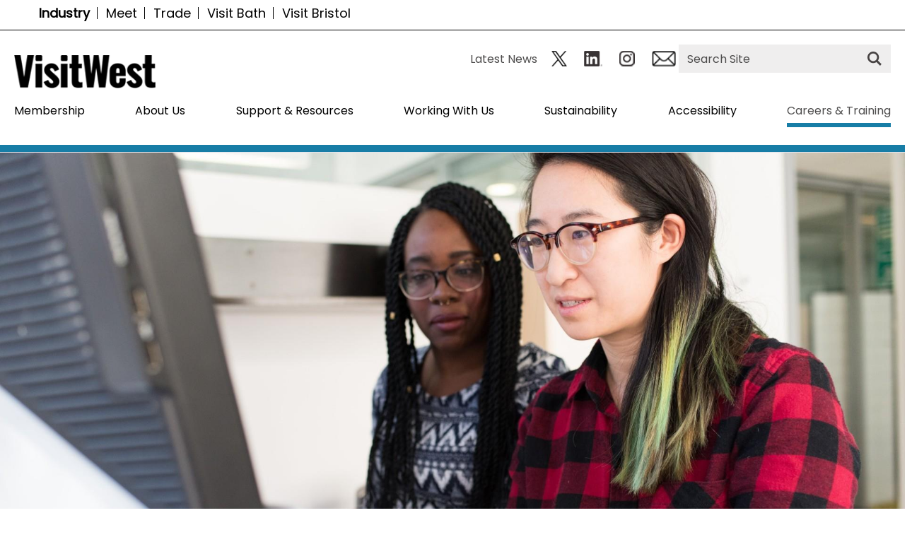

--- FILE ---
content_type: text/html; charset=utf-8
request_url: https://www.visitwest.co.uk/careers-and-training
body_size: 14133
content:
<!DOCTYPE html PUBLIC "-//W3C//DTD XHTML 1.0 Strict//EN" "http://www.w3.org/TR/xhtml1/DTD/xhtml1-strict.dtd">
<html xmlns="http://www.w3.org/1999/xhtml" xmlns:fb="http://www.facebook.com/2008/fbml" xmlns:og="http://ogp.me/ns#" xml:lang="en-GB" lang="en-GB">
<head>
    <title>Careers &amp; Training - Visit West</title>
    <meta name="referrer" content="always" />
    <meta http-equiv="content-type" content="text/html; charset=UTF-8" />
    <meta name="viewport" content="width=device-width, initial-scale=1.0" />
    <meta name="googlebot" content="NOODP" />
    <meta name="description" content="In 2022, the&amp;nbsp;local visitor economy in the West of England employed most 42,000 people, roughly 7% of the region&amp;#39;s workforce. Employment in the industry is exceptionally diverse, with major…" />
    <link rel="Stylesheet" type="text/css" href="/styles/style_v63898636788.css" media="screen" />
    <link rel="Stylesheet" type="text/css" href="/styles/print_v63898636788.css" media="print" />
    <style>
    div.policyinformation span.error{color:red}
    .ui-datepicker{padding:.2em .2em 0;background:#CCCCCC none repeat scroll 0 0;font-size:85%;color:#000000;z-index:1000000} .ui-datepicker .ui-datepicker-header{position:relative;padding:.2em 0} .ui-datepicker .ui-datepicker-prev,.ui-datepicker .ui-datepicker-next{position:absolute;top:0;width:auto;height:1.8em;line-height:1.8em;color:#000000;cursor:pointer} .ui-datepicker .ui-datepicker-prev{left:2px} .ui-datepicker .ui-datepicker-next{right:2px} .ui-datepicker .ui-datepicker-title{margin:0 2.3em;line-height:1.8em;text-align:center;color:#DC241F;font-weight:bold} .ui-datepicker .ui-datepicker-title select{float:left;margin:1px 0} .ui-datepicker select.ui-datepicker-month-year{width:100%} .ui-datepicker select.ui-datepicker-month,.ui-datepicker select.ui-datepicker-year{width:49%} .ui-datepicker .ui-datepicker-title select.ui-datepicker-year{float:right} .ui-datepicker table{border:1px solid #000000;border-spacing:2px;border-collapse:separate;margin:0 0 .2em;background:#FFFFFF} .ui-datepicker th{padding:.3em .3em;text-align:center;font-weight:bold;border:0;background:#666666;color:#FFFFFF} .ui-datepicker td{border:0;padding:0} .ui-datepicker td a{color:#000000} .ui-datepicker td span,.ui-datepicker td a{display:block;padding:.2em;text-align:center;text-decoration:none} .ui-datepicker .ui-datepicker-buttonpane{background-image:none;margin:.7em 0 0 0;padding:0 .2em;border-left:0;border-right:0;border-bottom:0} .ui-datepicker .ui-datepicker-buttonpane button{float:right;margin:.5em .2em .4em;cursor:pointer;padding:.2em .6em .3em .6em;width:auto;overflow:visible} .ui-datepicker .ui-datepicker-buttonpane button.ui-datepicker-current{float:left} .ui-datepicker-calendar .ui-datepicker-current-day{background:#FF6666} .ui-datepicker-calendar .ui-datepicker-current-day a{color:#FFFFFF} .ui-datepicker-calendar .ui-datepicker-today{background:#666666} .ui-datepicker-calendar .ui-datepicker-today a{color:#FFFFFF} .ui-datepicker-calendar .ui-state-hover{background:#CCCCCC} .ui-datepicker-calendar .ui-state-disabled{color:#BFBFBF} .ui-datepicker.ui-datepicker-multi{width:auto} .ui-datepicker-multi .ui-datepicker-group{float:left} .ui-datepicker-multi .ui-datepicker-group table{width:95%;margin:0 auto .4em} .ui-datepicker-multi-2 .ui-datepicker-group{width:50%} .ui-datepicker-multi-3 .ui-datepicker-group{width:33.3%} .ui-datepicker-multi-4 .ui-datepicker-group{width:25%} .ui-datepicker-multi .ui-datepicker-group-last .ui-datepicker-header{border-left-width:0} .ui-datepicker-multi .ui-datepicker-group-middle .ui-datepicker-header{border-left-width:0} .ui-datepicker-multi .ui-datepicker-buttonpane{clear:left} .ui-datepicker-row-break{clear:both;width:100%} .ui-datepicker-rtl{direction:rtl} .ui-datepicker-rtl .ui-datepicker-prev{right:2px;left:auto} .ui-datepicker-rtl .ui-datepicker-next{left:2px;right:auto} .ui-datepicker-rtl .ui-datepicker-prev:hover{right:1px;left:auto} .ui-datepicker-rtl .ui-datepicker-next:hover{left:1px;right:auto} .ui-datepicker-rtl .ui-datepicker-buttonpane{clear:right} .ui-datepicker-rtl .ui-datepicker-buttonpane button{float:left} .ui-datepicker-rtl .ui-datepicker-buttonpane button.ui-datepicker-current{float:right} .ui-datepicker-rtl .ui-datepicker-group{float:right} .ui-datepicker-rtl .ui-datepicker-group-last .ui-datepicker-header{border-right-width:0;border-left-width:1px} .ui-datepicker-rtl .ui-datepicker-group-middle .ui-datepicker-header{border-right-width:0;border-left-width:1px} .ui-icon{text-indent:0} .ui-datepicker .ui-datepicker-prev span,.ui-datepicker .ui-datepicker-next span{display:block;left:0;margin-left:0;margin-top:0;position:relative;top:0}
    div.ctl_CookieWarning,div.ctl_CookieWarning *{margin:0;padding:0;border:0;font-size:100%;font:inherit;vertical-align:baseline;line-height:1.3em} div.ctl_CookieWarning{margin:0;padding:4px 0;width:100%;background:url("/engine/shared_gfx/CookieBarBackground.jpg") top right repeat-x #595959;color:White;border-bottom:2px solid #c0c0c0} div.ctl_CookieWarning div.CookieWarning{position:relative;width:860px;margin:8px auto;text-align:left} div.ctl_CookieWarning div.CookieMessage{width:750px;font-family:Verdana;font-size:9pt;text-align:center} div.ctl_CookieWarning a.CookieWarningHide{position:absolute;top:6px;right:0} div.CookieWarning div.CookieMessage a{color:#FFAD00} div.CookieWarning div.CookieMessage a:hover{color:#f1f1f1} div.ctl_CookieWarning a.CookieWarningHide img{border:none} div.CookieWarningPopup{padding:1em;color:#141414} div.CookieWarningPopupContent{margin-bottom:10px;height:505px;overflow:scroll;overflow-x:hidden;text-align:left} div.CookieWarningPopup h2.CookieWarningTitle{font-size:120%;font-weight:bold;text-align:center;padding-bottom:1em} div.CookieWarningPopupContent h2,div.CookieWarningPopupContent h3{font-weight:bold} div.CookieWarningPopupContent h2{font-size:120%} div.CookieWarningPopupContent h3{font-size:105%} div.CookieWarningPopupContent h4{font-size:100%} div.CookieWarningPopupContent h2,div.CookieWarningPopupContent h3,div.CookieWarningPopupContent h4,div.CookieWarningPopupContent ul,div.CookieWarningPopupContent p{padding-bottom:1em;font-size:9pt} div.CookieWarningPopupContent li{list-style-position:outside;list-style-type:disc;line-height:1.5em;margin-left:1.5em} div.CookieWarningPopupContent table{margin-bottom:1em} div.CookieWarningPopupContent th{font-weight:bold} div.CookieWarningPopupContent th,div.CookieWarningPopupContent td{text-align:left;padding:0.2em 0.5em;font-size:9pt} div.CookieWarningPopupContent h3 a,div.CookieWarningPopupContent h3 a:hover{color:#141414;text-decoration:none} div.CookieWarningPopupConfirm input{padding:0.2em 1em;font-size:9pt}
    .lazyLoadImageInProgressMessage{visibility:hidden;position:absolute} @media print{.lazyLoadImageInProgressMessage{visibility:visible;position:fixed;top:0;left:0;width:100%;height:100%;background:rgba(255,255,255,0.9);z-index:1000} .lazyLoadImageInProgressMessage span.notReadyYetMessage{display:block;font-size:24px;margin:50px 0;text-align:center} }
    </style>
    <script type="text/javascript" async src="https://www.googletagmanager.com/gtag/js?id=G-WLR5X0EWNP"></script>
    <script type="text/javascript"  src="/SharedJS/jQuery/1.12.4/jquery-1.12.4.min_v63775376442.js,/SharedJS/jQuery/migrate/1.4.1/jquery-migrate-1.4.1.min_v63775376444.js,/SharedJS/swfobject/2.0/swfobject_v63775376440.js,/SharedJS/NewMind/1.1.0/core-min_v63775376440.js,/SharedJS/jquery/plugins/jquery.isOnScreen_v63775376442.js,/SharedJS/jquery/plugins/blockui/jquery.blockui.2.7.0.min_v63775376442.js,/SharedJS/jquery/plugins/throttle-debounce/jquery.ba-throttle-debounce.min_v63775376442.js,/SharedJS/jquery/plugins/meganav/jquery.meganav.min_v63775376442.js,/SharedJS/Freewall/1.0.6/freewall-min_v63775376440.js"></script>
    <script type="text/javascript"  src="/JsHandlerMin/engine/javascript/Common_v63898125718.js,/engine/javascript/PersistentAttempt_v63898125718.js,/engine/javascript/BookmarkletsSupport_v63898125718.js,/engine/javascript/GoogleAnalyticsExtensions_v63898125718.js,/engine/javascript/CookieWarning_v63898125718.js,/engine/javascript/SiteSearch_v63898125718.js,/engine/javascript/LazyLoadImages_v63898125718.js,/engine/javascript/LazyLoadImagesExtensions_v63898125718.js,/engine/javascript/Navigation_v63898125718.js,/engine/javascript/FeaturedItems_v63898125718.js,/engine/javascript/FeaturedGallery_v63898125718.js"></script>
    <script type="text/javascript">
        window.NewMind=window.NewMind||{};NewMind.env={platform:{type:"enterprise",version:1.4,traceIsEnabled:false,maxUploadSizeInMB:15,sharedJSHost:"/SharedJS",interface:"https://visitwest.etwp.net/",dms:"https://dms-swt.newmindets.net/",dmsName:"SWT-LIVE",disableWCAGCompliance:false},install:{mapping:{enabled:true,googleMapsApiKey:"AIzaSyBucY84kurpF6orUVPPgBgtg7ZhzxTCS3g",home:{lat:51.377138,lon:-2.360101,zoom:13},maxprods:500,overrideicons:false,configurations:{}},excursion:{enabled:false}},page:{pagekey:5955,realurl:"/careers-and-training",prodtypes:"",channelId:"VISITWESTCORP",itinlibkey:3,gatrackexitlinks:false},search:{},excursion:[],lang:{languagecode:"en-GB"},imgs:{},html:{}};window.NewMind=window.NewMind||{};NewMind.DataCapture=NewMind.DataCapture||{};NewMind.DataCapture.Data={host:"https://datacapture.newmindmedia.com/",serverTimestampUtc:"2026-01-22T15:27:18.7127541Z"};(function(i,s,o,g,r,a,m){i['GoogleAnalyticsObject']=r;i[r]=i[r]||function(){(i[r].q=i[r].q||[]).push(arguments)},i[r].l=1*new Date();a=s.createElement(o),m=s.getElementsByTagName(o)[0];a.async=1;a.src=g;m.parentNode.insertBefore(a,m)})(window,document,'script','//www.google-analytics.com/analytics.js','ga');ga('create',"UA-189296407-1",'auto');ga('require','displayfeatures');ga('set','anonymizeIp',true);ga('send','pageview');window.dataLayer=window.dataLayer||[];function gtag(){window.dataLayer.push(arguments);}gtag('js',new Date());gtag('config','G-WLR5X0EWNP');
    </script>
    <meta name="theme-color" content="#3e4142" />

<link href="https://fonts.googleapis.com/css?family=Poppins&display=swap" rel="stylesheet">

<script src="/JsHandlerMin/webteamsharedjs/Breakpoints.js,/javascript/resizeMobileImgGallery.js"></script>
    <link rel="shortcut icon" href="/favicon.ico" />

</head>
<body class="careers en-gb">
    <script type="text/javascript"  src="/engine/jsLanguages.asp?langcode=en-GB"></script>

<div class="fullWidthSite"><!--[if lt IE 9]><script type="text/javascript" src="/javascript/ieClass.js"></script><![endif]--><div id="SkipContentWrapper"><div id="SkipContent"><div class="sys_control c65667 ctl_Content skipContentButton"><p><a tabindex="1" href="#mainContent">Skip To Main Content</a></p></div></div></div><div id="SocialMediaLinksOutsideWrapper"><div id="SocialMediaLinksWrapper"></div></div><div id="topWrapper"><div id="top"><div class="sys_control c77550 ctl_Content topTabs"><ul class="flatlist">
    <li class="selected"><a title="Corporate" href="/" class="navTitle corporate">Industry</a></li>
    
    <li class="navHide" id="Meet"><a title="Meet" href="/meet" target="_blank" class="navTitle meet">Meet</a></li>

<li class="navHide" id="Trade"><a title="Trade" href="/trade" target="_blank" class="navTitle trade">Trade</a></li>

    <li class="navHide" id="Visit Bath"><a title="Visit Bath" href="https://visitbath.co.uk/" target="_blank" class="navTitle visitBath">Visit Bath</a></li>

    <li class="navHide" id="Visit Bristol"><a title="Visit Bristol" href="https://visitbristol.co.uk/" target="_blank" class="navTitle visitBristol">Visit Bristol</a></li>
</ul></div></div></div><div id="headerWrapper"><div id="header"><div class="sys_control c65678 ctl_Content mediaLogo"><ul>
    <li class="mediaLogoSite">
        <a href="/">
            <img alt="Site Logo" src="/images/logos/logo.png">
        </a>
    </li>
    <li class="mediaLogoPrint">
        <img alt="Print Logo" src="/images/logos/logo_print.gif">
    </li>
</ul></div><div class="sys_control c67733 ctl_Content blogLink"><ul>
<li><a href="/news">Latest News</a></li>
</ul></div><div class="sys_control c63063 ctl_Content socialMediaIcons"><div class="social">
<div class="socialIcon socialIconTwitter"><a title="Visit West Twitter" href="https://twitter.com/visitwestuk" target="_blank"><img alt="Twitter Icon" src="/images/Icons/socialMedia/icon_instagram2.png"></a></div>
<div class="socialIcon socialIconFacebook"><a title="Visit West Linkedin" href="https://www.linkedin.com/company/1659588" target="_blank"><img alt="Linkedin Icon" src="/images/Icons/socialMedia/icon_linkedin.png"></a></div>

<div class="socialIcon socialIconInstagram"><a title="Visit West Instagram" href="https://www.instagram.com/visitwestuk/" target="_blank"><img alt="Instagram Icon" src="/images/Icons/socialMedia/icon_instagram.png"></a>

<div class="socialIcon socialIconInstagram"><a title="Sign up to eNewsletter" href="http://eepurl.com/gIzrTL" target="_blank"><img alt="eNewsletter Icon" src="/images/Icons/icon_enewsletter.png"></a>
</div></div>
</div>
<div class="website">
</div></div><div class="sys_control c65679 ctl_Content siteSearchIcon"><span>
<img src="/images/searchButtons/btn_sitesearch@x2.png" alt="Site Search Icon">
</span></div><div class="sys_control c65680 ctl_SiteSearchForm siteSearch"><form class="SearchSite" action="/information/site-search-results" method="get" role="search"><div class="form"><div class="row"><span class="label"><label for="search_65680">Site Search</label></span><span class="field"><input type="search" id="search_65680" name="search" value="" placeholder="Search Site"></span><span class="submit"><input type="image" name="submit" src="/images/searchButtons/btn_sitesearch@x2.png" alt="Search"></span></div></div></form></div><div class="sys_control c62939 ctl_Content dropdownmenu"><img alt="Dropdown Menu Image" src="/images/dropdownmenux2.png"></div><div class="sys_control c62866 ctl_Navigation navigationMain navigationMainResponsive navdown"><ul class="noscript">
<li class="membership"><a class="navTitle" href="/membership" title="Visit West Membership">Membership</a><ul id="membership-sub1-5910" class="sub sub1" style="display:none">
<li class="ShowAllText"><a class="navTitle" href="/membership/membership-categories-and-benefits" title="Visit West Membership Categories &amp; Benefits">Membership Categories &amp; Benefits</a><ul id="ShowAllText-sub2-5911" class="sub sub2" style="display:none">
<li class="ShowAllText"><a class="navTitle" href="/membership/membership-categories-and-benefits/partners" title="Partners Visit West membership level">Partners</a></li>
<li class="ShowAllText"><a class="navTitle" href="/membership/membership-categories-and-benefits/gold" title="Gold Visit West membership level">Gold</a></li>
<li class="ShowAllText"><a class="navTitle" href="/membership/membership-categories-and-benefits/silver" title="Silver Visit West membership level">Silver</a></li>
<li class="ShowAllText"><a class="navTitle" href="/membership/membership-categories-and-benefits/bronze" title="Bronze Visit West membership level">Bronze</a></li>
<li class="ShowAllText"><a class="navTitle" href="/membership/membership-categories-and-benefits/supplier" title="Supplier Membership">Supplier</a></li>
</ul>
</li>
<li class="ShowAllText"><a class="navTitle" href="/membership/enquire" title="Enquire about Visit West membership">Enquire Now</a></li>
<li class="ShowAllText"><a class="navTitle" href="/membership/why-become-a-member-of-visit-west" title="Why become a member of Visit West?">Why become a member of Visit West?</a><ul id="ShowAllText-sub2-6732" class="sub sub2" style="display:none">
<li class="ShowAllText"><a class="navTitle" href="/membership/why-become-a-member-of-visit-west/seven-reasons-to-become-a-member" title="Seven reasons to become a Visit West member">Seven reasons to become a member</a></li>
<li class="ShowAllText"><a class="navTitle" href="/membership/why-become-a-member-of-visit-west/testimonials" title="Visit West Membership Testimonials">Testimonials</a></li>
</ul>
</li>
<li class="c62866"><a class="navTitle" href="/membership/members-area" title="An area for Visit West members to get the most from their membership">Members Area</a><ul id="c62866-sub2-6711" class="sub sub2" style="display:none">
<li class="ShowAllText"><a class="navTitle" href="/membership/members-area/visit-west-member-events" title="Visit West member events">Visit West member events</a></li>
<li class="ShowAllText"><a class="navTitle" href="/membership/members-area/making-the-most-of" title="Making the most of your Visit West membership">Making the most of your membership</a></li>
<li class="c62866"><a class="navTitle" href="/membership/members-area/member-to-member-offers" title="Member to member offers">Member to member offers</a></li>
</ul>
</li>
<li class="ShowAllText"><a class="navTitle" href="/membership/faqs" title="Visit West Membership FAQs">Membership FAQs</a></li>
<li class="ShowAllText"><a class="navTitle" href="/membership/terms-and-conditions" title="Terms &amp; Conditions">Membership Terms &amp; Conditions</a></li>
<li class="c62866"><a class="navTitle" href="/membership/latest-membership-news" title="Latest Membership News">Latest Membership News</a></li>
</ul>
</li>
<li class="aboutus"><a class="navTitle" href="/about-us" title="About Visit West">About Us</a><ul id="aboutus-sub1-5880" class="sub sub1" style="display:none">
<li class="ShowAllText"><a class="navTitle" href="/about-us/history" title="History of Visit West">Our History</a></li>
<li class="ShowAllText"><a class="navTitle" href="/about-us/meet-the-team">Meet the Team</a></li>
<li class="ShowAllText"><a class="navTitle" href="/about-us/business-improvement-districts" title="Business Improvement Districts">Business Improvement Districts</a><ul id="ShowAllText-sub2-6417" class="sub sub2" style="display:none">
<li class="ShowAllText"><a class="navTitle" href="/about-us/business-improvement-districts/bristol-bid" title="Bristol BID">Bristol BID</a></li>
</ul>
</li>
<li class="c62866"><a class="navTitle" href="/about-us/partners-and-projects" title="Partners and projects">Partners and projects</a><ul id="c62866-sub2-5885" class="sub sub2" style="display:none">
<li class="ShowAllText"><a class="navTitle" href="/about-us/partners-and-projects/partners" title="Visit West Partners">Partners</a></li>
<li class="ShowAllText"><a class="navTitle" href="/about-us/partners-and-projects/def-projects" title="Discover England Fund Projects">DEF Projects</a></li>
<li class="ShowAllText"><a class="navTitle" href="/about-us/partners-and-projects/txgb" title="TXGB">TXGB</a></li>
<li class="ShowAllText"><a class="navTitle" href="/about-us/partners-and-projects/too-good-to-go" title="Too Good To Go Partnership">Too Good To Go</a></li>
</ul>
</li>
<li class="ShowAllText"><a class="navTitle" href="/about-us/destination-management-plan" title="Destination Management Plan">Destination Management Plan</a></li>
</ul>
</li>
<li class="ShowAllText businessSupport"><a class="navTitle" href="/business-support" title="Find out how Visit West supports business in the region.">Support &amp; Resources </a><ul id="ShowAllText businessSupport-sub1-5925" class="sub sub1" style="display:none">
<li class="c62866"><a class="navTitle" href="/business-support/latest-industry-news-and-press-releases" title="Latest Industry News &amp; Press Releases ">Latest Industry News &amp; Press Releases </a></li>
<li class="c62866"><a class="navTitle" href="/business-support/suppliers" title="Suppliers">Suppliers</a><ul id="c62866-sub2-6514" class="sub sub2" style="display:none">
<li class="ShowAllText"><a class="navTitle" href="/business-support/suppliers/food-and-drink" title="Food &amp; Drink Suppliers">Food &amp; Drink Suppliers</a></li>
</ul>
</li>
<li class="c62866"><a class="navTitle" href="/business-support/industry-events" title="Find out about Industry &amp; Networking Events in the West of England">Industry &amp; Networking Events</a></li>
<li class="c62866"><a class="navTitle" href="/business-support/sustainability" title="Sustainability">Sustainability</a></li>
<li class="ShowAllText"><a class="navTitle" href="/business-support/corporate-gifting" title="Corporate Gifting options from the West of England">Corporate Gifting</a></li>
<li class="c62866"><a class="navTitle" href="/business-support/resources">Resources and Useful Information</a><ul id="c62866-sub2-6583" class="sub sub2" style="display:none">
<li class="c62866"><a class="navTitle" href="/business-support/resources/regenerative-tourism-guide" title="Regenerative Tourism Guide">Regenerative Tourism Guide</a></li>
<li class="c62866"><a class="navTitle" href="/business-support/resources/uk-immigration-and-visa-information" title="UK Immigration &amp; Visa Information">UK Immigration &amp; Visa Information</a></li>
<li class="ShowAllText"><a class="navTitle" href="/business-support/resources/electronic-travel-authorisations-eta" title="Extension of Electronic Travel Authorisations (ETA)">Electronic Travel Authorisations (ETA)</a></li>
<li class="ShowAllText"><a class="navTitle" href="/business-support/resources/right-to-work-checks-and-digital-evisa-system">Right to Work Checks &amp; Digital eVisa System</a></li>
<li class="c62866"><a class="navTitle" href="/business-support/resources/business-barometer" title="Business Barometer">Business Barometer</a></li>
<li class="c62866"><a class="navTitle" href="/business-support/resources/make-your-business-accessible-and-inclusive">Make your Business Accessible and Inclusive</a></li>
<li class="ShowAllText"><a class="navTitle" href="/business-support/resources/trans-inclusive-resources" title="Trans Inclusive Resources">Trans Inclusive Resources</a></li>
<li class="ShowAllText"><a class="navTitle" href="/business-support/resources/martyns-law" title="Martyn's Law">Martyn's Law</a></li>
<li class="ShowAllText"><a class="navTitle" href="/business-support/resources/travel-trade-ready">Travel Trade Ready</a></li>
<li class="ShowAllText"><a class="navTitle" href="/business-support/resources/new-legislation-on-tipping" title="New Legislation on Tipping and Service Charges">New Legislation on Tipping &amp; Service Charges</a></li>
<li class="ShowAllText"><a class="navTitle" href="/business-support/resources/bristol-living-wage-city" title="Living Wage Accreditation">Living Wage Accreditation</a></li>
<li class="ShowAllText"><a class="navTitle" href="/business-support/resources/bristol-clean-air-zone">Bristol Clean Air Zone</a></li>
<li class="ShowAllText"><a class="navTitle" href="/business-support/resources/members-of-parliament" title="Members of Parliament in the Visit West region">Members of Parliament</a></li>
<li class="ShowAllText"><a class="navTitle" href="/business-support/resources/demonstrations-and-disruption">Demonstrations and Disruption</a></li>
</ul>
</li>
<li class="c62866"><a class="navTitle" href="/business-support/the-regional-visitor-economy" title="Find out more about the value and volume of the regional visitor economy.">The Regional Visitor Economy</a><ul id="c62866-sub2-6689" class="sub sub2" style="display:none">
<li class="c62866"><a class="navTitle" href="/business-support/the-regional-visitor-economy/supporting-the-industry" title="Supporting the Industry">Supporting the Industry</a></li>
<li class="c62866"><a class="navTitle" href="/business-support/the-regional-visitor-economy/national-overview" title="National Overview">National Overview</a></li>
<li class="c62866"><a class="navTitle" href="/business-support/the-regional-visitor-economy/latest-news" title="Latest News">Latest News</a></li>
<li class="c62866"><a class="navTitle" href="/business-support/the-regional-visitor-economy/faqs" title="Frequently Asked Questions">FAQs</a></li>
</ul>
</li>
<li class="ShowAllText"><a class="navTitle" href="/business-support/business-support-in-the-region" title="Business Support - Useful Links">Business Support </a><ul id="ShowAllText-sub2-5930" class="sub sub2" style="display:none">
<li class="ShowAllText"><a class="navTitle" href="/business-support/business-support-in-the-region/support-for-the-night-time-economy" title="Bristol Nights: Support for the night time economy">Bristol Nights: Support for the night time economy</a></li>
<li class="ShowAllText"><a class="navTitle" href="/business-support/business-support-in-the-region/business-support-hub-from-visit-england-and-visit" title="Visit England &amp; Visit Britain Business Support Hub">Visit England &amp; Visit Britain Business Support Hub</a></li>
<li class="ShowAllText"><a class="navTitle" href="/business-support/business-support-in-the-region/business-support-for-north-and-east-bristol" title="Business Support for North and East Bristol  ">Business Support for North &amp; East Bristol  </a></li>
</ul>
</li>
<li class="ShowAllText"><a class="navTitle" href="/business-support/awards-and-accreditations" title="Awards &amp; Accreditations">Awards &amp; Accreditations</a></li>
<li class="c62866"><a class="navTitle" href="/business-support/sign-up-to-visit-west-newsletter" title="Sign up to Visit West newsletters">Sign up to Visit West newsletters</a></li>
<li class="c62866"><a class="navTitle" href="/business-support/dog-friendly-west-of-england" title="Dog Friendly West of England">Dog Friendly West of England</a></li>
</ul>
</li>
<li class="working"><a class="navTitle" href="/working-with-us" title="Working With Us">Working With Us</a><ul id="working-sub1-5889" class="sub sub1" style="display:none">
<li class="ShowAllText"><a class="navTitle" href="/working-with-us/latest-opportunities-and-events" title="Latest Opportunities">Latest Opportunities </a><ul id="ShowAllText-sub2-5884" class="sub sub2" style="display:none">
<li class="c62866"><a class="navTitle" href="/working-with-us/latest-opportunities-and-events/advertising-opportunities">Advertising Opportunities</a></li>
<li class="c62866"><a class="navTitle" href="/working-with-us/latest-opportunities-and-events/other-opportunities" title="Other Opportunities">Other Opportunities</a></li>
</ul>
</li>
<li class="c62866"><a class="navTitle" href="/working-with-us/membership" title="Membership">Membership</a></li>
<li class="c62866"><a class="navTitle" href="/working-with-us/media" title="Press &amp; Media">Media</a><ul id="c62866-sub2-5909" class="sub sub2" style="display:none">
<li class="c62866"><a class="navTitle" href="/working-with-us/media/coverage" title="Press and Media Coverage">Coverage</a></li>
<li class="c62866"><a class="navTitle" href="/working-with-us/media/media-visits">Media Visits</a></li>
<li class="c62866"><a class="navTitle" href="/working-with-us/media/press-releases" title="Read the latest press releases from Visit West">Press Releases</a></li>
<li class="c62866"><a class="navTitle" href="/working-with-us/media/resources" title="Resources for Press &amp; Media">Resources</a></li>
<li class="c62866"><a class="navTitle" href="/working-with-us/media/image-library" title="Visit West Image Library">Image Library</a></li>
<li class="c62866"><a class="navTitle" href="/working-with-us/media/filming-in-bath-and-bristol" title="Filming in Bath and Bristol">Filming in Bath and Bristol</a></li>
</ul>
</li>
<li class="c62866"><a class="navTitle" href="/working-with-us/consumer-marketing" title="Visit West Consumer Marketing">Consumer Marketing</a><ul id="c62866-sub2-5891" class="sub sub2" style="display:none">
<li class="c62866"><a class="navTitle" href="/working-with-us/consumer-marketing/content-calendar" title="Content Calendar">Content Calendar</a></li>
<li class="c62866"><a class="navTitle" href="/working-with-us/consumer-marketing/visitbath" title="Visit Bath Consumer Marketing">Visit Bath</a></li>
<li class="c62866"><a class="navTitle" href="/working-with-us/consumer-marketing/visitbristol" title="Visit Bristol Consumer Marketing">Visit Bristol</a></li>
<li class="ShowAllText"><a class="navTitle" href="/working-with-us/consumer-marketing/international" title="International marketing">International</a></li>
</ul>
</li>
<li class="ShowAllText"><a class="navTitle" href="/working-with-us/travel-trade-sales-and-marketing" title="Travel Trade Sales &amp; Marketing">Travel Trade Sales &amp; Marketing</a><ul id="ShowAllText-sub2-5901" class="sub sub2" style="display:none">
<li class="ShowAllText"><a class="navTitle" href="/working-with-us/travel-trade-sales-and-marketing/working-with-the-trade" title="Working with the trade">Working with the trade</a></li>
<li class="c62866"><a class="navTitle" href="/working-with-us/travel-trade-sales-and-marketing/travel-trade-ready">Travel Trade Ready</a></li>
<li class="c62866"><a class="navTitle" href="/working-with-us/travel-trade-sales-and-marketing/txgb" title="TXGB">TXGB</a></li>
<li class="ShowAllText"><a class="navTitle" href="/working-with-us/travel-trade-sales-and-marketing/trade-events">Trade Events</a></li>
<li class="ShowAllText"><a class="navTitle" href="/working-with-us/travel-trade-sales-and-marketing/latest-opportunities" title="Latest Opportunities with the Travel Trade">Latest Opportunities</a></li>
</ul>
</li>
<li class="ShowAllText"><a class="navTitle" href="/working-with-us/meetbristolbath" title="Meet Bristol &amp; Bath Convention Bureau">Meet Bristol &amp; Bath Convention Bureau</a><ul id="ShowAllText-sub2-5906" class="sub sub2" style="display:none">
<li class="ShowAllText"><a class="navTitle" href="/working-with-us/meetbristolbath/marketing-opportunities" title="Marketing Opportunities with Meet Bristol and Bath">Marketing Opportunities</a></li>
<li class="ShowAllText"><a class="navTitle" href="/working-with-us/meetbristolbath/developing-bids-and-bid-support" title="Developing Bids and Bid Support for Meet Bristol and Bath">Developing Bids and Bid Support</a></li>
<li class="ShowAllText"><a class="navTitle" href="/working-with-us/meetbristolbath/access-and-inclusion">Access and Inclusion</a></li>
</ul>
</li>
</ul>
</li>
<li class="c62866"><a class="navTitle" href="/sustainability" title="Sustainability">Sustainability</a><ul id="c62866-sub1-6613" class="sub sub1" style="display:none">
<li class="ShowAllText"><a class="navTitle" href="/sustainability/getting-started">Getting Started</a></li>
<li class="c62866"><a class="navTitle" href="/sustainability/accreditations-and-awards">Accreditations &amp; Awards</a></li>
<li class="ShowAllText"><a class="navTitle" href="/sustainability/events-and-training">Events and Training</a></li>
<li class="ShowAllText"><a class="navTitle" href="/sustainability/make-a-change">Make a Change</a></li>
<li class="ShowAllText"><a class="navTitle" href="/sustainability/sustainability-support-and-networks">Sustainability Support &amp; Networks </a></li>
<li class="c62866"><a class="navTitle" href="/sustainability/local-sustainable-strategies">Local Sustainable Strategies</a></li>
<li class="ShowAllText"><a class="navTitle" href="/sustainability/resources">Further Online Resources</a></li>
</ul>
</li>
<li class="ShowAllText "><a class="navTitle" href="/accessibility" title="Accessibility Support for Businesses">Accessibility</a><ul id="ShowAllText -sub1-6774" class="sub sub1" style="display:none">
<li class="ShowAllText"><a class="navTitle" href="/accessibility/resources" title="Accessibility Resources and Opportunities">Accessibility Resources and Opportunities</a></li>
<li class="c62866"><a class="navTitle" href="/accessibility/accessibility-case-studies" title="Accessibility Case Studies">Accessibility Case Studies</a></li>
<li class="ShowAllText"><a class="navTitle" href="/accessibility/visitengland-accessible-and-inclusive-tourism-tool" title="VisitEngland Accessible and Inclusive Tourism Toolkit for Businesses">VisitEngland Accessible and Inclusive Tourism Tool</a></li>
<li class="c62866"><a class="navTitle" href="/accessibility/quick-wins-to-get-started-on-your-accessibility-jo" title="Quick wins to get started on your accessibility journey">Quick wins to get started with accessibility</a></li>
</ul>
</li>
<li class="careers selected current"><a class="navTitle current" href="/careers-and-training" title="Careers &amp; Training">Careers &amp; Training</a><ul id="careers-sub1-5955" class="sub sub1">
<li class="c62866"><a class="navTitle" href="/careers-and-training/latest-vacancies" title="Latest Vacancies and Recruitment">Latest Vacancies </a><ul id="c62866-sub2-6539" class="sub sub2" style="display:none">
<li class="c62866"><a class="navTitle" href="/careers-and-training/latest-vacancies/browse-vacancies" title="Browse vacancies">Browse vacancies</a></li>
<li class="ShowAllText"><a class="navTitle" href="/careers-and-training/latest-vacancies/job-fairs" title="Job and Career Fairs">Job Fairs</a></li>
<li class="ShowAllText"><a class="navTitle" href="/careers-and-training/latest-vacancies/temple-meads-welcome-ambassadors" title="Temple Meads Station Welcome Ambassador Roles Available">Temple Meads Station Welcome Ambassadors </a></li>
</ul>
</li>
<li class="c62866"><a class="navTitle" href="/careers-and-training/recruitment-resources" title="Recruitment Resources">Recruitment Resources</a><ul id="c62866-sub2-6546" class="sub sub2" style="display:none">
<li class="ShowAllText"><a class="navTitle" href="/careers-and-training/recruitment-resources/people-1st-resources-and-support" title="People 1st Resources &amp; Support">People 1st Resources &amp; Support</a></li>
<li class="ShowAllText"><a class="navTitle" href="/careers-and-training/recruitment-resources/training-opportunities">Training Opportunities</a></li>
<li class="c62866"><a class="navTitle" href="/careers-and-training/recruitment-resources/west-of-england-growth-hub" title="West of England Growth Hub">West of England Growth Hub</a></li>
<li class="ShowAllText"><a class="navTitle" href="/careers-and-training/recruitment-resources/workforce-for-the-future" title="Workforce for the Future ">Workforce for the Future </a></li>
</ul>
</li>
<li class="ShowAllText"><a class="navTitle" href="/careers-and-training/apprenticeships-and-internships">Apprenticeships &amp; Internships</a><ul id="ShowAllText-sub2-6524" class="sub sub2" style="display:none">
<li class="c62866"><a class="navTitle" href="/careers-and-training/apprenticeships-and-internships/apprenticeships-gov">Apprenticeships.gov</a></li>
<li class="c62866"><a class="navTitle" href="/careers-and-training/apprenticeships-and-internships/bristol-works" title="Bristol WORKS">Bristol WORKS</a></li>
<li class="c62866"><a class="navTitle" href="/careers-and-training/apprenticeships-and-internships/local-colleges" title="Local Colleges">Local Colleges</a></li>
<li class="c62866"><a class="navTitle" href="/careers-and-training/apprenticeships-and-internships/western-training-provider-network" title="Western Training Provider Network">Western Training Provider Network</a></li>
</ul>
</li>
<li class="c62866"><a class="navTitle" href="/careers-and-training/mental-health-in-the-workplace" title="Mental Health in the Workplace">Mental Health in the Workplace</a><ul id="c62866-sub2-6560" class="sub sub2" style="display:none">
<li class="c62866"><a class="navTitle" href="/careers-and-training/mental-health-in-the-workplace/mental-health-resources" title="Mental Health Resources">Mental Health Resources</a></li>
<li class="c62866"><a class="navTitle" href="/careers-and-training/mental-health-in-the-workplace/thrive-at-work" title="Thrive at Work">Thrive at Work</a></li>
</ul>
</li>
<li class="c62866"><a class="navTitle" href="/careers-and-training/career-coaching" title="Career Coaching">Career Coaching</a><ul id="c62866-sub2-6550" class="sub sub2" style="display:none">
<li class="c62866"><a class="navTitle" href="/careers-and-training/career-coaching/careerscope" title="CareerScope">CareerScope</a></li>
<li class="c62866"><a class="navTitle" href="/careers-and-training/career-coaching/future-bright" title="Future Bright">Future Bright</a></li>
<li class="c62866"><a class="navTitle" href="/careers-and-training/career-coaching/one-front-door" title="One Front Door">One Front Door</a></li>
<li class="c62866"><a class="navTitle" href="/careers-and-training/career-coaching/seetec-pluss" title="SeeTec Pluss">SeeTec Pluss</a></li>
<li class="c62866"><a class="navTitle" href="/careers-and-training/career-coaching/springboard" title="Springboard">Springboard</a></li>
<li class="c62866"><a class="navTitle" href="/careers-and-training/career-coaching/square-food-foundation-mentorship-scheme" title="Square Food Foundation Mentorship Scheme">Square Food Foundation Mentorship Scheme</a></li>
</ul>
</li>
<li class="c62866"><a class="navTitle" href="/careers-and-training/further-education" title="Further Education in the West of England ">Further Education</a><ul id="c62866-sub2-6517" class="sub sub2" style="display:none">
<li class="c62866"><a class="navTitle" href="/careers-and-training/further-education/careers-hub" title="Careers Hub">Careers Hub</a></li>
<li class="c62866"><a class="navTitle" href="/careers-and-training/further-education/college-courses" title="College Courses">College Courses</a></li>
</ul>
</li>
<li class="ShowAllText"><a class="navTitle" href="/careers-and-training/natwest-mentor" title=" Changes to Employment Law with Natwest Mentor"> Changes to Employment Law with Natwest Mentor</a></li>
<li class="ShowAllText"><a class="navTitle" href="/careers-and-training/welcoming-lgbtqia-customers-free-course" title="Welcoming LGBTQIA+ Customers free course">Welcoming LGBTQIA+ Customers free course</a></li>
<li class="ShowAllText"><a class="navTitle" href="/careers-and-training/modern-slavery-training-resources">Modern Slavery Training Resources</a></li>
<li class="ShowAllText "><a class="navTitle" href="/careers-and-training/chef-skills-bootcamp" title="Chef Skills Bootcamp Training">Chef Skills Bootcamp Training</a></li>
</ul>
</li>
</ul>
<script type="text/javascript">$(function(){  $("div.c62866").megamenu({ 'columnsPerRow':4 }); });</script></div><div id="siteSearchOverlay"><div class="siteSearchOverlayClose"></div></div></div></div><div id="navigationOutsideWrapper"><div id="navigationWrapper"></div></div><div class="wrapperFullWidth wrapperFullWidthMedia"><div class="fullWidthInnerWrapper"><div class="sys_control c63177 ctl_FeaturedItems featuredItemsScroll featuredItemsScrollSingle featuredItemsScrollFadeTitle featItemJSScroll featItemJSScroll1"><div class="wrapper"><ol>
<li class="size3x2 cell0 MediaItemBlock NoTitle NoDescription NoLink"><div class="item-content">
<div class="image"><img src="/imageresizer/?image=%2Fimages%2Flazyloadplaceholder.jpg&amp;action=FeaturedItemsScrollNew3x2&amp;allowdefault=1" data-lazy-src="/imageresizer/?image=%2Fdbimgs%2FInternships%20-%20Gallery%20Image.jpg&amp;action=FeaturedItemsScrollNew3x2" alt="Visit West Gallery Image - Internships - Woman on Computer with another woman standing behind her helping." /></div>
</div></li>
</ol></div></div><div class="sys_control c63145 ctl_Content MobileVideoButton"><a class="videoPlayButton"></a></div></div></div><div class="wrapper"><div class="innerWrapper"><div class="sys_control c65676 ctl_Navigation navigationBreadcrumb"><p class="linkTrail">You are here: Careers &amp; Training</p></div></div></div><div class="wrapperFullWidth searchWrapperTabs searchWrapperTabsPro"><div class="fullWidthInnerWrapper"></div></div><div class="wrapperFullWidth searchWrapper searchWrapperPro"><div class="fullWidthInnerWrapper"></div></div><div class="wrapper wrapperMainCol"><div class="innerWrapper"><div id="mainContent" class="sys_control c65671 ctl_PageTitle pageTitle"><h1>Careers &amp; Training</h1></div><div class="sys_control c65670 ctl_Content content print expandable"><p>In 2022, the&nbsp;local visitor economy in the West of England employed most 42,000 people, roughly 7% of the region&#39;s workforce.</p>

<p>Employment in the industry is exceptionally diverse, with major regional employers in the travel and transport industry through to small artisan businesses.&nbsp;We see excellent examples of entrepreneurship and enterprise, particularly in how businesses are adapting post-pandemic.</p>

<p>Like the rest of the UK industry, we experience skills shortages and recruitment challenges, which&nbsp;in recent years&nbsp;have been impacted by Brexit and the devastating impact on the tourism and hospitality sectors&nbsp;of the Covid-19 pandemic.</p>

<p>In this section, you can find information about the latest vacancies in the region, as well as skills courses and training support.</p></div><div class="sys_control c65654 ctl_Content leaderboardBanner"><script async="" src="//ads.counciladvertising.net/code/visitwest/leaderboard/public" data-can-ad=""></script></div></div></div><div class="wrapperFullWidth wrapperFeaturedItems"><div class="fullWidthinnerWrapper"><div class="sys_control c63776 ctl_Content featuredItemsTitle"><p>Find out more...</p></div><div class="sys_control c65213 ctl_FeaturedItems featuredItems featuredItemsGeneral featuredItemsHover"><h2 class="ControlTitle">Inspiration</h2>
<div class="wrapper"><ol>
<li class="size2x2 cell0 SpecificPageBlock"><div class="item-content">
<div class="image"><a href="/careers-and-training/latest-vacancies"><img src="/imageresizer/?image=%2Fimages%2Flazyloadplaceholder.jpg&amp;action=FeaturedItemsTourismPro2x2&amp;allowdefault=1" data-lazy-src="/imageresizer/?image=%2Fdbimgs%2FCoffee%20Cup%20Vacancies.jpg&amp;action=FeaturedItemsTourismPro2x2" alt="Latest Vacancies and Recruitment" /></a></div>
<div class="title"><a href="/careers-and-training/latest-vacancies">Latest Vacancies</a></div>
<div class="description">Find out about the latest vacancies and recruitment in the tourism sector in the West of England region including Bristol, Bath &amp; North East Somerset, North Somerset and South Gloucestershire&#160;including hotels, attractions and restaurants.</div>
</div></li>
<li class="size2x2 cell1 SpecificPageBlock"><div class="item-content">
<div class="image"><a href="/careers-and-training/further-education"><img src="/imageresizer/?image=%2Fimages%2Flazyloadplaceholder.jpg&amp;action=FeaturedItemsTourismPro2x2&amp;allowdefault=1" data-lazy-src="/imageresizer/?image=%2Fdbimgs%2Fthumb%20vw.jpg&amp;action=FeaturedItemsTourismPro2x2" alt="Further Education in the West of England" /></a></div>
<div class="title"><a href="/careers-and-training/further-education">Further Education</a></div>
<div class="description">This page contains information about local Further Education Colleges in the West of England who provide courses in tourism, hospitality and visitor economy associated subjects.</div>
</div></li>
<li class="size2x2 cell2 SpecificPageBlock"><div class="item-content">
<div class="image"><a href="/careers-and-training/apprenticeships-and-internships"><img src="/imageresizer/?image=%2Fimages%2Flazyloadplaceholder.jpg&amp;action=FeaturedItemsTourismPro2x2&amp;allowdefault=1" data-lazy-src="/imageresizer/?image=%2Fdbimgs%2FThumbanil%20Apprenticeships%20-%20Girl%20in%20Hat.jpg&amp;action=FeaturedItemsTourismPro2x2" alt="Apprenticeships &amp; Internships" /></a></div>
<div class="title"><a href="/careers-and-training/apprenticeships-and-internships">Apprenticeships &amp; Internships</a></div>
<div class="description">Information to organisations that can assist with apprenticeships and internships</div>
</div></li>
<li class="size3x2 cell3 SpecificPageBlock"><div class="item-content">
<div class="image"><a href="/careers-and-training/career-coaching/careerscope"><img src="/imageresizer/?image=%2Fimages%2Flazyloadplaceholder.jpg&amp;action=FeaturedItemsTourismPro3x2&amp;allowdefault=1" data-lazy-src="/imageresizer/?image=%2Fdbimgs%2Fcareer%20scope.jpg&amp;action=FeaturedItemsTourismPro3x2" alt="CareerScope" /></a></div>
<div class="title"><a href="/careers-and-training/career-coaching/careerscope">CareerScope</a></div>
<div class="description">Supporting our people, attracting talent, promoting hospitality.</div>
</div></li>
<li class="size3x2 cell4 SpecificPageBlock"><div class="item-content">
<div class="image"><a href="/careers-and-training/career-coaching"><img src="/imageresizer/?image=%2Fimages%2Flazyloadplaceholder.jpg&amp;action=FeaturedItemsTourismPro3x2&amp;allowdefault=1" data-lazy-src="/imageresizer/?image=%2Fdbimgs%2Fthe-climate-reality-project-Hb6uWq0i4MI-unsplash%20%281%29.jpg&amp;action=FeaturedItemsTourismPro3x2" alt="Meet Bristol and Bath - Woman holding a notepad" /></a></div>
<div class="title"><a href="/careers-and-training/career-coaching">Career Coaching</a></div>
<div class="description">Find out more about the support that is available to help you develop within your chosen career or offer guidance of how to start a career in a particular industry.</div>
</div></li>
<li class="size1x1 cell5 SpecificPageBlock"><div class="item-content">
<div class="image"><a href="/careers-and-training/recruitment-resources/workforce-for-the-future"><img src="/imageresizer/?image=%2Fimages%2Flazyloadplaceholder.jpg&amp;action=FeaturedItemsTourismPro1x1&amp;allowdefault=1" data-lazy-src="/imageresizer/?image=%2Fdbimgs%2Fdan-burton-wHsOV75Xi8Y-unsplash%20%281%29.jpg&amp;action=FeaturedItemsTourismPro1x1" alt="Workforce for the Future" /></a></div>
<div class="title"><a href="/careers-and-training/recruitment-resources/workforce-for-the-future">Workforce for the Future</a></div>
<div class="description">Let us help you to attract future talent to your business and to inspire young people.</div>
</div></li>
<li class="size1x1 cell6 SpecificPageBlock NoDescription"><div class="item-content">
<div class="image"><a href="/careers-and-training/recruitment-resources/training-opportunities"><img src="/imageresizer/?image=%2Fimages%2Flazyloadplaceholder.jpg&amp;action=FeaturedItemsTourismPro1x1&amp;allowdefault=1" data-lazy-src="/imageresizer/?image=%2Fdbimgs%2FFood-Hygiene.jpg&amp;action=FeaturedItemsTourismPro1x1" alt="Food Hygiene" /></a></div>
<div class="title"><a href="/careers-and-training/recruitment-resources/training-opportunities">Training Opportunities</a></div>
</div></li>
<li class="size1x1 cell7 SpecificPageBlock"><div class="item-content">
<div class="image"><a href="/careers-and-training/career-coaching/springboard"><img src="/imageresizer/?image=%2Fimages%2Flazyloadplaceholder.jpg&amp;action=FeaturedItemsTourismPro1x1&amp;allowdefault=1" data-lazy-src="/imageresizer/?image=%2Fdbimgs%2F10_GenericSliderImage_1920x950px_768x768px_TC_100221-1920x750.jpg&amp;action=FeaturedItemsTourismPro1x1" alt="Springboard" /></a></div>
<div class="title"><a href="/careers-and-training/career-coaching/springboard">Springboard</a></div>
<div class="description">Springboard have a number of opportunities to help Hospitality employers, recently redundant Hospitality workers, as well as unemployed individuals with or without experience in Hospitality.</div>
</div></li>
<li class="size1x1 cell8 SpecificPageBlock"><div class="item-content">
<div class="image"><a href="/careers-and-training/recruitment-resources/west-of-england-growth-hub"><img src="/imageresizer/?image=%2Fimages%2Flazyloadplaceholder.jpg&amp;action=FeaturedItemsTourismPro1x1&amp;allowdefault=1" data-lazy-src="/imageresizer/?image=%2Fdbimgs%2Fjohn-price-RAZQiZOX3mU-unsplash%20%281%29.jpg&amp;action=FeaturedItemsTourismPro1x1" alt="Woman with her hand up" /></a></div>
<div class="title"><a href="/careers-and-training/recruitment-resources/west-of-england-growth-hub">West of England Growth Hub</a></div>
<div class="description">Future-proof yourself and your workforce with WECA&#39;s tailored programmes. They have lots of opportunities to develop the skills your businesses and employees need, now, and in the future.</div>
</div></li>
</ol></div></div></div></div><div class="wrapperFullWidth subPageProductList"><div class="fullWidthInnerWrapper"></div></div><div class="wrapper wrapperBottom"><div class="innerWrapper"><div class="sys_control c63019 ctl_Content leaderboardBanner"><script async="" src="//ads.counciladvertising.net/code/visitwest/leaderboard2/public" data-can-ad=""></script></div><div class="sys_control c62819 ctl_Content InstagramSnapwidget"><div class="widgetTitle">
    <span class="title">Stay Updated and Follow Us</span>

</div></div></div></div><div class="wrapperFullWidth wrapperFullWidthExplore"><div class="fullWidthInnerWrapper"><div class="sys_control c78006 ctl_Content footerLogos footerLogosDesktop"><ul>
    <li class="logoOne"><a target="_blank" href="https://visitbristol.co.uk/"><img src="/images/logos/footer/logo_visitbristol.png" title="Visit Bristol Logo" alt="Visit Bristol Logo"></a></li>
    
    <li class="logoTwo"><a target="_blank" href="https://visitbath.co.uk/"><img src="/images/logos/footer/logo_visitbath.png" title="Visit Bath Logo" alt="Visit Bath Logo"></a></li>
    
    <li class="logoThree"><a target="_blank" href="/meet"><img src="/images/logos/footer/logo_meetbristolbath.png" title="Meet Bristol and Bath Logo" alt="Meet Bristol and Bath Logo"></a></li>
    
    <li class="logoFour"><a target="_blank" href="/trade"><img src="/images/logos/footer/logo_bathbristol.png" title="Bath and Bristol Logo" alt="Bath and Bristol Logo"></a></li>
    
    <li class="logoFive"><a target="_blank" href="https://bristolcitycentrebid.co.uk/"><img src="/images/logos/footer/Bristol_BID_-_Blue_logo_1.png" title="Business Improvement District Logo" alt="Business Improvement District Logo"></a></li>

<li class="logoThree"><a target="_blank" href=""><img src="/images/logos/footer/VE-LVEP-Logo2.png" title="VE LVEP Logo" alt="VE LVEP Logo"></a></li>  
</ul></div></div></div><div class="wrapperFullWidthSeparator"></div><div class="wrapper wrapperFooter"><div class="innerWrapper"><div class="sys_control c65684 ctl_Navigation navigationFooter"><ul class="flatlist">
<li class="ShowAllText">
<a class="navTitle" href="/information/accessibility-statement" title="Accessibility Statement">Accessibility Statement</a>
</li>
<li class="c66064">
<a class="navTitle" href="/information/sustainability-statement" title="Sustainability Statement">Sustainability Statement</a>
</li>
<li class="ShowAllText">
<a class="navTitle" href="/information/privacy-policy" title="Privacy Policy">Privacy Policy</a>
</li>
<li class="ShowAllText">
<a class="navTitle" href="/information/contact-us" title="Contact Us">Contact Us</a>
</li>
<li class="c66064">
<a class="navTitle" href="/information/site-map">Site Map</a>
</li>
<li class="c66064">
<a class="navTitle" href="/information/cookies" title="Cookies">Cookies</a>
</li>
<li class="c66064">
<a class="navTitle" href="/information/terms-and-conditions">Terms and Conditions</a>
</li>
</ul></div><div class="sys_control c65683 ctl_Content simpleviewLogo"><a rel="external" href="https://www.simplevieweurope.com/" title=""><img src="https://sharedimages.azureedge.net/images/svLogo_blackAndColor.png" alt=""></a></div><div class="sys_control c65685 ctl_Content copyright"><p>&copy; Visit West 2026. All Rights Reserved</p></div><div class="sys_control c63811 ctl_Content cookierBanner"><script type="text/javascript" src="https://svsharedimages.blob.core.windows.net/cookiebanner/CookieScript.js?v=1" async="" defer=""></script>


<!--<link rel="Stylesheet" type="text/css" href="https://svsharedimages.blob.core.windows.net/cookiebanner/CookieStyleFinal.css" media="screen" />--></div><div class="sys_control c66987 ctl_FeaturedPages dontMissNav dontMissNavRegional"><h2>Don&#39;t Miss</h2><ul class="featured"><li class="odd"><p class="image"><a href="/about-the-regional-visitor-economy/national-overview"><img src="/imageresizer/?image=%2Fimages%2Flazyloadplaceholder.jpg&action=DontMissNav&allowdefault=1" style="display: none;" data-lazy-src="/imageresizer/?image=%2Fdbimgs%2Fmarcin-nowak-iXqTqC-f6jI-unsplash%20%281%29.jpg&action=DontMissNav" alt="Big Ben" ><noscript><img src="/imageresizer/?image=%2Fdbimgs%2Fmarcin-nowak-iXqTqC-f6jI-unsplash%20%281%29.jpg&action=DontMissNav" alt="Big Ben" /></noscript></a></p><h3><a href="/about-the-regional-visitor-economy/national-overview">National Overview</a></h3></li>
</ul><script type="text/javascript">if (NewMind.ETWP.LazyLoadImages) { setTimeout(NewMind.ETWP.LazyLoadImages.EarlyInit); $(function() {  setTimeout(function() {   $(".c66987 a").click(function() {    setTimeout(NewMind.ETWP.LazyLoadImages.EarlyInit);   });  }); });}</script></div><div class="sys_control c67062 ctl_FeaturedPages dontMissNav dontMissNavAboutUs"><h2>Don&#39;t Miss</h2><ul class="featured"><li class="odd"><p class="image"><a href="/about-us/meet-the-team"><img src="/imageresizer/?image=%2Fimages%2Flazyloadplaceholder.jpg&action=DontMissNav&allowdefault=1" style="display: none;" data-lazy-src="/imageresizer/?image=%2Fdbimgs%2Fjonny-gios-SqjhKY9877M-unsplash%20%281%29.jpg&action=DontMissNav" alt="Jigsaw stock image - meet the team visit west" ><noscript><img src="/imageresizer/?image=%2Fdbimgs%2Fjonny-gios-SqjhKY9877M-unsplash%20%281%29.jpg&action=DontMissNav" alt="Jigsaw stock image - meet the team visit west" /></noscript></a></p><h3><a href="/about-us/meet-the-team">Meet the Team</a></h3></li>
<li class="even"><p class="image"><a href="/about-us/business-improvement-districts"><img src="/imageresizer/?image=%2Fimages%2Flazyloadplaceholder.jpg&action=DontMissNav&allowdefault=1" style="display: none;" data-lazy-src="/imageresizer/?image=%2Fdbimgs%2FImage%20of%20Redcliffe%20%26%20Temple%20area%20%281%29.jpg&action=DontMissNav" alt="Redcliffe &amp; Temple BID Aerial" ><noscript><img src="/imageresizer/?image=%2Fdbimgs%2FImage%20of%20Redcliffe%20%26%20Temple%20area%20%281%29.jpg&action=DontMissNav" alt="Redcliffe &amp; Temple BID Aerial" /></noscript></a></p><h3><a href="/about-us/business-improvement-districts">Business Improvement Districts</a></h3></li>
<li class="odd"><p class="image"><a href="/about-us/destination-management-plan"><img src="/imageresizer/?image=%2Fimages%2Flazyloadplaceholder.jpg&action=DontMissNav&allowdefault=1" style="display: none;" data-lazy-src="/imageresizer/?image=%2Fdbimgs%2FBristol%20International%20Balloon%20Fiesta%202015.%20Credit%20Paul%20Box%20%20%28195%29%20%281%29.jpg&action=DontMissNav" alt="Rainbow Balloon - CREDIT Paul Box" ><noscript><img src="/imageresizer/?image=%2Fdbimgs%2FBristol%20International%20Balloon%20Fiesta%202015.%20Credit%20Paul%20Box%20%20%28195%29%20%281%29.jpg&action=DontMissNav" alt="Rainbow Balloon - CREDIT Paul Box" /></noscript></a></p><h3><a href="/about-us/destination-management-plan">Destination Management Plan</a></h3></li>
<li class="even"><p class="image"><a href="/about-us/history"><img src="/imageresizer/?image=%2Fimages%2Flazyloadplaceholder.jpg&action=DontMissNav&allowdefault=1" style="display: none;" data-lazy-src="/imageresizer/?image=%2Fdbimgs%2F0_Bristol-in-the-90s.jpg&action=DontMissNav" alt="Redcliffe Bristol in the 1990s" ><noscript><img src="/imageresizer/?image=%2Fdbimgs%2F0_Bristol-in-the-90s.jpg&action=DontMissNav" alt="Redcliffe Bristol in the 1990s" /></noscript></a></p><h3><a href="/about-us/history">Our History</a></h3></li>
</ul><script type="text/javascript">if (NewMind.ETWP.LazyLoadImages) { setTimeout(NewMind.ETWP.LazyLoadImages.EarlyInit); $(function() {  setTimeout(function() {   $(".c67062 a").click(function() {    setTimeout(NewMind.ETWP.LazyLoadImages.EarlyInit);   });  }); });}</script></div><div class="sys_control c67137 ctl_FeaturedPages dontMissNav dontMissNavBusinessSupport"><h2>Don&#39;t Miss</h2><ul class="featured"><li class="odd"><p class="image"><a href="https://www.visitwest.co.uk/news/read/2022/07/visit-west-newsletters-what-are-they-and-how-to-sign-up-b2670"><img src="/imageresizer/?image=%2Fimages%2Flazyloadplaceholder.jpg&action=DontMissNav&allowdefault=1" style="display: none;" data-lazy-src="/imageresizer/?image=%2Fdbimgs%2Froman-kraft-_Zua2hyvTBk-unsplash%20%281%29.jpg&action=DontMissNav" alt="News Stock Image - Newspaper" ><noscript><img src="/imageresizer/?image=%2Fdbimgs%2Froman-kraft-_Zua2hyvTBk-unsplash%20%281%29.jpg&action=DontMissNav" alt="News Stock Image - Newspaper" /></noscript></a></p><h3><a href="https://www.visitwest.co.uk/news/read/2022/07/visit-west-newsletters-what-are-they-and-how-to-sign-up-b2670">Enewsletter Sign Up</a></h3></li>
<li class="even"><p class="image"><a href="https://www.visitwest.co.uk/news"><img src="/imageresizer/?image=%2Fimages%2Flazyloadplaceholder.jpg&action=DontMissNav&allowdefault=1" style="display: none;" data-lazy-src="/imageresizer/?image=%2Fdbimgs%2FARE-SOM-ECO-Cheddar%20Gorge%20%282%29%281%29.jpg&action=DontMissNav" alt="Cheddar Gorge Somerset" ><noscript><img src="/imageresizer/?image=%2Fdbimgs%2FARE-SOM-ECO-Cheddar%20Gorge%20%282%29%281%29.jpg&action=DontMissNav" alt="Cheddar Gorge Somerset" /></noscript></a></p><h3><a href="https://www.visitwest.co.uk/news">Latest Industry News and Press Releases</a></h3></li>
<li class="odd"><p class="image"><a href="/business-support/suppliers"><img src="/imageresizer/?image=%2Fimages%2Flazyloadplaceholder.jpg&action=DontMissNav&allowdefault=1" style="display: none;" data-lazy-src="/imageresizer/?image=%2Fdbimgs%2Fcytonn-photography-n95VMLxqM2I-unsplash%20%281%29.jpg&action=DontMissNav" alt="Visit West Partners and Projects - Handshake" ><noscript><img src="/imageresizer/?image=%2Fdbimgs%2Fcytonn-photography-n95VMLxqM2I-unsplash%20%281%29.jpg&action=DontMissNav" alt="Visit West Partners and Projects - Handshake" /></noscript></a></p><h3><a href="/business-support/suppliers">Suppliers</a></h3></li>
<li class="even"><p class="image"><a href="/business-support/corporate-gifting"><img src="/imageresizer/?image=%2Fimages%2Flazyloadplaceholder.jpg&action=DontMissNav&allowdefault=1" style="display: none;" data-lazy-src="/imageresizer/?image=%2Fdbimgs%2FVW%20Thumbnail%20-%20BUSINESS%20SUPPORT%20-%20Corporate%20Gifting%20-%20Love%20Bristol%20Gift%20Card%20%281%29.jpg&action=DontMissNav" alt="Corporate Gifting - Love Bristol Gift Card" ><noscript><img src="/imageresizer/?image=%2Fdbimgs%2FVW%20Thumbnail%20-%20BUSINESS%20SUPPORT%20-%20Corporate%20Gifting%20-%20Love%20Bristol%20Gift%20Card%20%281%29.jpg&action=DontMissNav" alt="Corporate Gifting - Love Bristol Gift Card" /></noscript></a></p><h3><a href="/business-support/corporate-gifting">Corporate Gifting</a></h3></li>
</ul><script type="text/javascript">if (NewMind.ETWP.LazyLoadImages) { setTimeout(NewMind.ETWP.LazyLoadImages.EarlyInit); $(function() {  setTimeout(function() {   $(".c67137 a").click(function() {    setTimeout(NewMind.ETWP.LazyLoadImages.EarlyInit);   });  }); });}</script></div><div class="sys_control c67212 ctl_FeaturedPages dontMissNav dontMissNavCareers"><h2>Don&#39;t Miss</h2><ul class="featured"><li class="odd"><p class="image"><a href="/careers-and-training/latest-vacancies"><img src="/imageresizer/?image=%2Fimages%2Flazyloadplaceholder.jpg&action=DontMissNav&allowdefault=1" style="display: none;" data-lazy-src="/imageresizer/?image=%2Fdbimgs%2FCoffee%20Cup%20Vacancies.jpg&action=DontMissNav" alt="Latest vacancies coffee cup" ><noscript><img src="/imageresizer/?image=%2Fdbimgs%2FCoffee%20Cup%20Vacancies.jpg&action=DontMissNav" alt="Latest vacancies coffee cup" /></noscript></a></p><h3><a href="/careers-and-training/latest-vacancies">Latest Vacancies</a></h3></li>
<li class="even"><p class="image"><a href="/careers-and-training/further-education"><img src="/imageresizer/?image=%2Fimages%2Flazyloadplaceholder.jpg&action=DontMissNav&allowdefault=1" style="display: none;" data-lazy-src="/imageresizer/?image=%2Fdbimgs%2Fthumb%20vw.jpg&action=DontMissNav" alt="Person with books" ><noscript><img src="/imageresizer/?image=%2Fdbimgs%2Fthumb%20vw.jpg&action=DontMissNav" alt="Person with books" /></noscript></a></p><h3><a href="/careers-and-training/further-education">Further Education</a></h3></li>
<li class="odd"><p class="image"><a href="/careers-and-training/apprenticeships-and-internships"><img src="/imageresizer/?image=%2Fimages%2Flazyloadplaceholder.jpg&action=DontMissNav&allowdefault=1" style="display: none;" data-lazy-src="/imageresizer/?image=%2Fdbimgs%2FThumbanil%20Apprenticeships%20-%20Girl%20in%20Hat.jpg&action=DontMissNav" alt="Apprenticeships - Girl in Hat" ><noscript><img src="/imageresizer/?image=%2Fdbimgs%2FThumbanil%20Apprenticeships%20-%20Girl%20in%20Hat.jpg&action=DontMissNav" alt="Apprenticeships - Girl in Hat" /></noscript></a></p><h3><a href="/careers-and-training/apprenticeships-and-internships">Apprenticeships &amp; Internships</a></h3></li>
<li class="even"><p class="image"><a href="/careers-and-training/recruitment-resources"><img src="/imageresizer/?image=%2Fimages%2Flazyloadplaceholder.jpg&action=DontMissNav&allowdefault=1" style="display: none;" data-lazy-src="/imageresizer/?image=%2Fdbimgs%2FInternships%20-%20Visit%20West.jpg&action=DontMissNav" alt="Bristol Internships - Woman working on computer with person standing behing her helping." ><noscript><img src="/imageresizer/?image=%2Fdbimgs%2FInternships%20-%20Visit%20West.jpg&action=DontMissNav" alt="Bristol Internships - Woman working on computer with person standing behing her helping." /></noscript></a></p><h3><a href="/careers-and-training/recruitment-resources">Recruitment Resources</a></h3></li>
</ul><script type="text/javascript">if (NewMind.ETWP.LazyLoadImages) { setTimeout(NewMind.ETWP.LazyLoadImages.EarlyInit); $(function() {  setTimeout(function() {   $(".c67212 a").click(function() {    setTimeout(NewMind.ETWP.LazyLoadImages.EarlyInit);   });  }); });}</script></div><div class="sys_control c67287 ctl_FeaturedPages dontMissNav dontMissNavMedia"><h2>Don&#39;t Miss</h2><ul class="featured"><li class="odd"><p class="image"><a href="/media/newsroom"><img src="/imageresizer/?image=%2Fimages%2Flazyloadplaceholder.jpg&action=DontMissNav&allowdefault=1" style="display: none;" data-lazy-src="/imageresizer/?image=%2Fdbimgs%2Froman-kraft-_Zua2hyvTBk-unsplash%20%281%29.jpg&action=DontMissNav" alt="News Stock Image - Newspaper" ><noscript><img src="/imageresizer/?image=%2Fdbimgs%2Froman-kraft-_Zua2hyvTBk-unsplash%20%281%29.jpg&action=DontMissNav" alt="News Stock Image - Newspaper" /></noscript></a></p><h3><a href="/media/newsroom">Newsroom</a></h3></li>
<li class="even"><p class="image"><a href="/media/media-visits"><img src="/imageresizer/?image=%2Fimages%2Flazyloadplaceholder.jpg&action=DontMissNav&allowdefault=1" style="display: none;" data-lazy-src="/imageresizer/?image=%2Fdbimgs%2F20190329%20%40JonCraig_Photos%2007778606070%203%20%281%29.jpg&action=DontMissNav" alt="Hunan Province Group Balloon" ><noscript><img src="/imageresizer/?image=%2Fdbimgs%2F20190329%20%40JonCraig_Photos%2007778606070%203%20%281%29.jpg&action=DontMissNav" alt="Hunan Province Group Balloon" /></noscript></a></p><h3><a href="/media/media-visits">Media Visits</a></h3></li>
<li class="odd"><p class="image"><a href="/media/resources"><img src="/imageresizer/?image=%2Fimages%2Flazyloadplaceholder.jpg&action=DontMissNav&allowdefault=1" style="display: none;" data-lazy-src="/imageresizer/?image=%2Fdbimgs%2FVW%20Gallery%20-%20Bath%20Parade%20Buildings%20%28c%29%20Lloyd%20Evans%20Photography.jpg&action=DontMissNav" alt="Parade Buildings in Bath" ><noscript><img src="/imageresizer/?image=%2Fdbimgs%2FVW%20Gallery%20-%20Bath%20Parade%20Buildings%20%28c%29%20Lloyd%20Evans%20Photography.jpg&action=DontMissNav" alt="Parade Buildings in Bath" /></noscript></a></p><h3><a href="/media/resources">Resources</a></h3></li>
<li class="even"><p class="image"><a href="/media/image-and-video-library"><img src="/imageresizer/?image=%2Fimages%2Flazyloadplaceholder.jpg&action=DontMissNav&allowdefault=1" style="display: none;" data-lazy-src="/imageresizer/?image=%2Fdbimgs%2FVW-Thumbnail-Roman%20Baths%20%28c%29%20Colin%20Hawkins.jpg&action=DontMissNav" alt="Roman Baths (c) Colin Hawkins.jpg" ><noscript><img src="/imageresizer/?image=%2Fdbimgs%2FVW-Thumbnail-Roman%20Baths%20%28c%29%20Colin%20Hawkins.jpg&action=DontMissNav" alt="Roman Baths (c) Colin Hawkins.jpg" /></noscript></a></p><h3><a href="/media/image-and-video-library">Image Library</a></h3></li>
</ul><script type="text/javascript">if (NewMind.ETWP.LazyLoadImages) { setTimeout(NewMind.ETWP.LazyLoadImages.EarlyInit); $(function() {  setTimeout(function() {   $(".c67287 a").click(function() {    setTimeout(NewMind.ETWP.LazyLoadImages.EarlyInit);   });  }); });}</script></div><div class="sys_control c67362 ctl_FeaturedPages dontMissNav dontMissNavMembership"><h2>Don&#39;t Miss</h2><ul class="featured"><li class="odd"><p class="image"><a href="/membership/enquire"><img src="/imageresizer/?image=%2Fimages%2Flazyloadplaceholder.jpg&action=DontMissNav&allowdefault=1" style="display: none;" data-lazy-src="/imageresizer/?image=%2Fdbimgs%2Flaptop_stock_960x480.jpg&action=DontMissNav" alt="Laptop stock image" ><noscript><img src="/imageresizer/?image=%2Fdbimgs%2Flaptop_stock_960x480.jpg&action=DontMissNav" alt="Laptop stock image" /></noscript></a></p><h3><a href="/membership/enquire">Enquire Now</a></h3></li>
<li class="even"><p class="image"><a href="/membership/membership-categories-and-benefits"><img src="/imageresizer/?image=%2Fimages%2Flazyloadplaceholder.jpg&action=DontMissNav&allowdefault=1" style="display: none;" data-lazy-src="/imageresizer/?image=%2Fdbimgs%2FVW-Thumbnail-Marlborough%20Buildings%20%28c%29%20Lloyd%20Evans%20Photography.jpg&action=DontMissNav" alt="Bath Marlborough Buildings (c) Lloyd Evans Photography" ><noscript><img src="/imageresizer/?image=%2Fdbimgs%2FVW-Thumbnail-Marlborough%20Buildings%20%28c%29%20Lloyd%20Evans%20Photography.jpg&action=DontMissNav" alt="Bath Marlborough Buildings (c) Lloyd Evans Photography" /></noscript></a></p><h3><a href="/membership/membership-categories-and-benefits">Membership Categories &amp; Benefits</a></h3></li>
<li class="odd"><p class="image"><a href="/membership/why-become-a-member-of-visit-west/seven-reasons-to-become-a-member"><img src="/imageresizer/?image=%2Fimages%2Flazyloadplaceholder.jpg&action=DontMissNav&allowdefault=1" style="display: none;" data-lazy-src="/imageresizer/?image=%2Fdbimgs%2Fjohn-price-RAZQiZOX3mU-unsplash%20%281%29.jpg&action=DontMissNav" alt="Woman with her hand up" ><noscript><img src="/imageresizer/?image=%2Fdbimgs%2Fjohn-price-RAZQiZOX3mU-unsplash%20%281%29.jpg&action=DontMissNav" alt="Woman with her hand up" /></noscript></a></p><h3><a href="/membership/why-become-a-member-of-visit-west/seven-reasons-to-become-a-member">Seven reasons to become a member</a></h3></li>
<li class="even"><p class="image"><a href="/membership/members-area/making-the-most-of"><img src="/imageresizer/?image=%2Fimages%2Flazyloadplaceholder.jpg&action=DontMissNav&allowdefault=1" style="display: none;" data-lazy-src="/imageresizer/?image=%2Fdbimgs%2FBath_Christmas_Market_%282%29.jpg&action=DontMissNav" alt="Mr Brunel at event" ><noscript><img src="/imageresizer/?image=%2Fdbimgs%2FBath_Christmas_Market_%282%29.jpg&action=DontMissNav" alt="Mr Brunel at event" /></noscript></a></p><h3><a href="/membership/members-area/making-the-most-of">Making the most of your membership</a></h3></li>
</ul><script type="text/javascript">if (NewMind.ETWP.LazyLoadImages) { setTimeout(NewMind.ETWP.LazyLoadImages.EarlyInit); $(function() {  setTimeout(function() {   $(".c67362 a").click(function() {    setTimeout(NewMind.ETWP.LazyLoadImages.EarlyInit);   });  }); });}</script></div><div class="sys_control c67437 ctl_FeaturedPages dontMissNav dontMissNavWorking"><h2>Don&#39;t Miss</h2><ul class="featured"><li class="odd"><p class="image"><a href="/working-with-us/latest-opportunities-and-events"><img src="/imageresizer/?image=%2Fimages%2Flazyloadplaceholder.jpg&action=DontMissNav&allowdefault=1" style="display: none;" data-lazy-src="/imageresizer/?image=%2Fdbimgs%2FVW%20Thumbnail%20-%20Bristol%20Packet%20Boat%20nightlife%20CREDIT%20Paul%20Box.jpg&action=DontMissNav" alt="A group of people have drinks on a Bristol Packet Boat" ><noscript><img src="/imageresizer/?image=%2Fdbimgs%2FVW%20Thumbnail%20-%20Bristol%20Packet%20Boat%20nightlife%20CREDIT%20Paul%20Box.jpg&action=DontMissNav" alt="A group of people have drinks on a Bristol Packet Boat" /></noscript></a></p><h3><a href="/working-with-us/latest-opportunities-and-events">Latest Opportunities</a></h3></li>
<li class="even"><p class="image"><a href="/membership"><img src="/imageresizer/?image=%2Fimages%2Flazyloadplaceholder.jpg&action=DontMissNav&allowdefault=1" style="display: none;" data-lazy-src="/imageresizer/?image=%2Fdbimgs%2F5W8A5012d%20%281%29.jpg&action=DontMissNav" alt="Visit West Thumbnail - Woman Stand Up Paddleboarding in Bristol Harbour - SUP Bristol - CREDIT Paul Box" ><noscript><img src="/imageresizer/?image=%2Fdbimgs%2F5W8A5012d%20%281%29.jpg&action=DontMissNav" alt="Visit West Thumbnail - Woman Stand Up Paddleboarding in Bristol Harbour - SUP Bristol - CREDIT Paul Box" /></noscript></a></p><h3><a href="/membership">Membership</a></h3></li>
<li class="odd"><p class="image"><a href="/media/filming"><img src="/imageresizer/?image=%2Fimages%2Flazyloadplaceholder.jpg&action=DontMissNav&allowdefault=1" style="display: none;" data-lazy-src="/imageresizer/?image=%2Fdbimgs%2Fphoto-1543235074-8257d766eb06.jpg&action=DontMissNav" alt="Filming in Bristol" ><noscript><img src="/imageresizer/?image=%2Fdbimgs%2Fphoto-1543235074-8257d766eb06.jpg&action=DontMissNav" alt="Filming in Bristol" /></noscript></a></p><h3><a href="/media/filming">Filming</a></h3></li>
<li class="even"><p class="image"><a href="/business-support/resources/travel-trade-ready"><img src="/imageresizer/?image=%2Fimages%2Flazyloadplaceholder.jpg&action=DontMissNav&allowdefault=1" style="display: none;" data-lazy-src="/imageresizer/?image=%2Fdbimgs%2FShowcase2023%20870x582.jpg&action=DontMissNav" alt="Visit West hosts international buyers" ><noscript><img src="/imageresizer/?image=%2Fdbimgs%2FShowcase2023%20870x582.jpg&action=DontMissNav" alt="Visit West hosts international buyers" /></noscript></a></p><h3><a href="/business-support/resources/travel-trade-ready">Travel Trade Ready</a></h3></li>
</ul><script type="text/javascript">if (NewMind.ETWP.LazyLoadImages) { setTimeout(NewMind.ETWP.LazyLoadImages.EarlyInit); $(function() {  setTimeout(function() {   $(".c67437 a").click(function() {    setTimeout(NewMind.ETWP.LazyLoadImages.EarlyInit);   });  }); });}</script></div><div class="sys_control c65674 ctl_Content CTF JS"><script type="text/javascript" src="/JsHandlerMin/webteamsharedjs/slick.min_v63784022488.js,/webteamsharedjs/404_v63784022488.js,/webteamsharedjs/jquery.isonscreen_v63784022488.js,/webteamsharedjs/Breakpoints_v63784022488.js,/javascript/FullWidthSiteDefaults_v63898636788.js,/javascript/site_v63898636788.js,/javascript/ProductDetail_v63898636788.js,/webteamsharedjs/jquery.expander_v63784022488.js,/javascript/expandableContent_v63898636788.js,/javascript/NavigationDropdown_v63898636788.js,/javascript/Itinerary_v63898636788.js,/javascript/TwitterControl_v63898636788.js,/webteamsharedjs/FacebookResizePlugin_v63784022488.js,/javascript/SearchResultsHeader_v63898636788.js,/javascript/FeaturedPages_v63898636787.js,/webteamsharedjs/carousellite_v63784022488.js,/webteamsharedjs/carouselliteFeaturedItems_v63784022488.js,/javascript/eventFromMinutes_v63898636788.js,/javascript/FeaturesThisMonth_v63898636788.js,/webteamsharedjs/LessTrace_v63784022488.js,/javascript/MobileSearch_v63898636788.js,/javascript/MoveItems_v63898636788.js,/javascript/SiteSearch_v63898636788.js,/javascript/YoutubeVideoHeight_v63898636788.js,/javascript/HPshowHideMonths_v63898636788.js,/javascript/FeaturedPagesScroll_v63898636788.js,/javascript/MultiSearchClass_v63898636788.js,/javascript/FeaturedPagesMegaNav_v63898636788.js,/javascript/FeaturedItemsItemHeight_v63898636787.js,/javascript/FeaturedItemsWrapping_v63898636787.js,/javascript/FeaturedItemsHover_v63898636787.js,/javascript/FeaturedItemsScroll_v63898636787.js,/javascript/mobileDetect_v63898636788.js,/javascript/MapWidget_v63898636788.js,/javascript/ProductSearchTabs_v63898636788.js,/javascript/ProductSearchMarkup_v63898636788.js,/webteamsharedjs/SearchResultsGridView_v63784022488.js,/javascript/geolocation_v63898636788.js,/webteamsharedjs/StandaloneMappingControl/v1.1/ProductMapDisplay-StartUp_v63784022488.js,/webteamsharedjs/StandaloneMappingControl/v1.1/ProductMapDisplay-Core_v63784022488.js,/webteamsharedjs/StandaloneMappingControl/v1.1/ProductMapDisplay-Google_v63784022488.js,/javascript/StandaloneGoogleMap_v63898636788.js,/javascript/TourGuideSearch_v63898636788.js,/javascript/SectionInView_v63898636788.js,/javascript/FacebookProductDetail_v63898636787.js,/javascript/DetailedItinerary_v63898636787.js"></script></div></div></div></div>
    <script type="text/javascript"  src="/JsHandlerMin/engine/javascript/ExternalLinks_v63898125718.js,/engine/javascript/DataCaptureCore_v63898125718.js,/engine/javascript/DataCapturePage_v63898125718.js,/engine/javascript/DataCaptureLinks_v63898125718.js,/engine/javascript/DataCaptureFeaturedItems_v63898125718.js">"use strict";</script>
    <script type="text/javascript">
        NewMind.env.install.mapping.availableicons=["/engine/shared_gfx/mkr-def-acco.png","/engine/shared_gfx/mkr-def-acti.png","/engine/shared_gfx/mkr-def-attr.png","/engine/shared_gfx/mkr-def-busntrav.png","/engine/shared_gfx/mkr-def-cate.png","/engine/shared_gfx/mkr-def-conf.png","/engine/shared_gfx/mkr-def-edtr.png","/engine/shared_gfx/mkr-def-ente.png","/engine/shared_gfx/mkr-def-even.png","/engine/shared_gfx/mkr-def-reta.png","/engine/shared_gfx/mkr-def-serv.png","/engine/shared_gfx/mkr-def-tour.png","/engine/shared_gfx/mkr-def-tran.png","/engine/shared_gfx/mkr-def-twnv.png","/engine/shared_gfx/mkr-def-wf.png","/engine/shared_gfx/mkr-def.png","/engine/shared_gfx/mkr-grp-itn.png","/engine/shared_gfx/mkr-grp.png","/engine/shared_gfx/mkr-itn-acco.png","/engine/shared_gfx/mkr-itn-acti.png","/engine/shared_gfx/mkr-itn-attr.png","/engine/shared_gfx/mkr-itn-busntrav.png","/engine/shared_gfx/mkr-itn-cate.png","/engine/shared_gfx/mkr-itn-conf.png","/engine/shared_gfx/mkr-itn-edtr.png","/engine/shared_gfx/mkr-itn-ente.png","/engine/shared_gfx/mkr-itn-even.png","/engine/shared_gfx/mkr-itn-HOME.png","/engine/shared_gfx/mkr-itn-reta.png","/engine/shared_gfx/mkr-itn-serv.png","/engine/shared_gfx/mkr-itn-tour.png","/engine/shared_gfx/mkr-itn-twnv.png","/engine/shared_gfx/mkr-nearby-acco.png","/engine/shared_gfx/mkr-nearby-acti.png","/engine/shared_gfx/mkr-nearby-attr.png","/engine/shared_gfx/mkr-nearby-busntrav.png","/engine/shared_gfx/mkr-nearby-cate.png","/engine/shared_gfx/mkr-nearby-conf.png","/engine/shared_gfx/mkr-nearby-edtr.png","/engine/shared_gfx/mkr-nearby-ente.png","/engine/shared_gfx/mkr-nearby-even.png","/engine/shared_gfx/mkr-nearby-reta.png","/engine/shared_gfx/mkr-nearby-serv.png","/engine/shared_gfx/mkr-nearby-tour.png","/engine/shared_gfx/mkr-nearby-tran.png","/engine/shared_gfx/mkr-nearby-twnv.png","/engine/shared_gfx/mkr-nearby-wf.png","/engine/shared_gfx/mkr-nearby.png","/engine/shared_gfx/mkr-prox.png"];
    </script>

</body>
</html>
